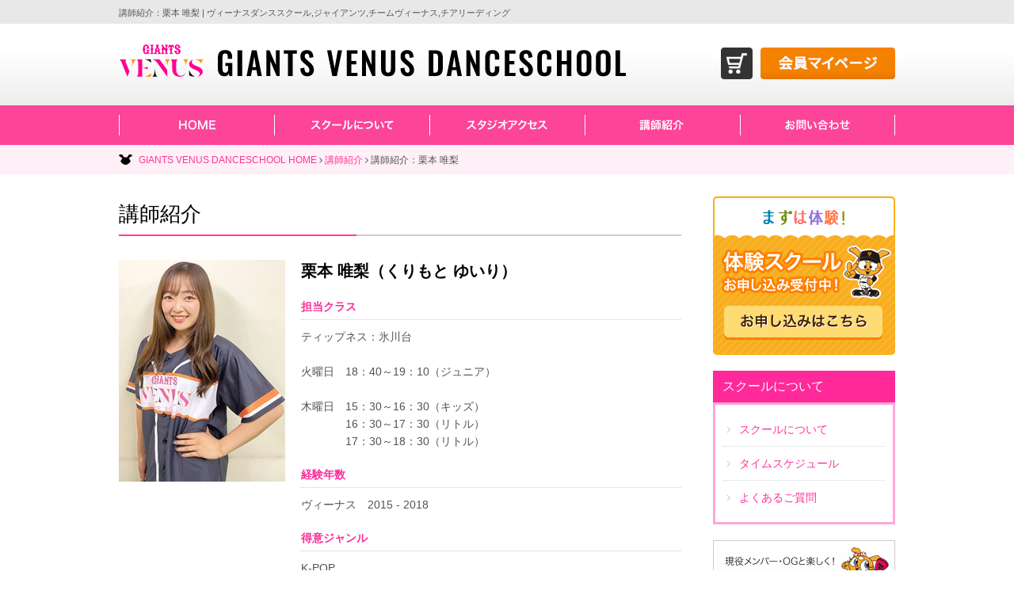

--- FILE ---
content_type: text/html; charset=utf-8
request_url: https://www.giants-venus-danceschool.jp/lecturers/488-%E8%AC%9B%E5%B8%AB%E7%B4%B9%E4%BB%8B%EF%BC%9A%E6%A0%97%E6%9C%AC%E5%94%AF%E6%A2%A8.html
body_size: 7157
content:
<!DOCTYPE html PUBLIC "-//W3C//DTD XHTML 1.0 Transitional//EN" "http://www.w3.org/TR/xhtml1/DTD/xhtml1-transitional.dtd">
<html xmlns="http://www.w3.org/1999/xhtml" xml:lang="ja-jp" lang="ja-jp" dir="ltr">
<head>
	<base href="https://www.giants-venus-danceschool.jp/lecturers/488-%E8%AC%9B%E5%B8%AB%E7%B4%B9%E4%BB%8B%EF%BC%9A%E6%A0%97%E6%9C%AC%E5%94%AF%E6%A2%A8.html" />
	<meta http-equiv="content-type" content="text/html; charset=utf-8" />
	<meta name="keywords" content="ジャイアンツ,ダンス,チアーリーダー,チームヴィーナス,巨人" />
	<meta name="robots" content="index, follow" />
	<meta name="description" content="『読売巨人軍公式ダンススクール『ジャイアンツ ヴィーナスダンススクール』では小さなお子様から楽しくダンスを学べます。発表の舞台は東京ドームでのジャイアンツ戦！「ヴィー ナス」現役・OGの 先生と一緒に楽しく元気に体を動かしましょう。』" />
	<title>講師紹介：栗本 唯梨 | ヴィーナスダンススクール,ジャイアンツ,チームヴィーナス,チアリーディング</title>
	<link href="/templates/business/favicon.ico" rel="shortcut icon" type="image/vnd.microsoft.icon" />
	<link href="/plugins/system/jcemediabox/css/jcemediabox.css?0f4b05d31d948a43ed0927f64f899f2a" rel="stylesheet" type="text/css" />
	<link href="/plugins/system/jcemediabox/themes/standard/css/style.css?3916101f8145353a01c9db932758facb" rel="stylesheet" type="text/css" />
	<link href="https://www.giants-venus-danceschool.jp/modules/mod_jf_mobilemenu/assets/jf_mm.min.css" rel="stylesheet" type="text/css" />
	<style type="text/css">
/* Multithumb 3.7.2 */
 .multithumb {}
.multithumb_blog {}
 .mtGallery {     margin: 5px;     align: center;     float: none;  }
 .mtCapStyle figcaption {     caption-side: bottom;    font-weight: bold;    color: black;      background-color: #ddd;    text-align:center; }@media(max-width:568px){.jf_mm_trigger,#jf_mm_menu{display:block}}
			.jf_mm_trigger{background-color:#ff3f99;color:#ffffff}
			.jf_mm_wrapper .levelHolderClass,.jf_mm_wrapper .jf_mm_inactive{background-color:#ff3f99}
			.jf_mm_wrapper li{background-color:#ff3f99}
			.jf_mm_wrapper li:hover{background-color:#ff8fc3}
			.jf_mm_wrapper .backItemClass{background-color:#ff3f99}
			.jf_mm_wrapper .backItemClass:hover{background-color:#ff8fc3}
			.jf_mm_wrapper li,.jf_mm_wrapper li:last-child,.jf_mm_wrapper .backItemClass{border-color:#e01473}
			.jf_mm_wrapper h2{color:#ff3f99}
			.jf_mm_wrapper a,.jf_mm_wrapper a:hover{color:#ffffff}
			.jf_mm_wrapper .ltr,.jf_mm_wrapper .rtl{-webkit-box-shadow:5px 0 5px -5px #202020;-moz-box-shadow:5px 0 5px -5px #202020;box-shadow:5px 0 5px -5px #202020;}
		
	</style>
	<script src="/plugins/system/jcemediabox/js/jcemediabox.js?01f6bb1635ffb37306d7b368d146f889" type="text/javascript"></script>
	<script src="/media/jui/js/jquery.min.js" type="text/javascript"></script>
	<script src="/media/jui/js/jquery-noconflict.js" type="text/javascript"></script>
	<script src="/media/jui/js/jquery-migrate.min.js" type="text/javascript"></script>
	<script src="/media/jui/js/bootstrap.min.js" type="text/javascript"></script>
	<script src="https://www.giants-venus-danceschool.jp/modules/mod_jf_mobilemenu/assets/jquery.jf_multilevelpushmenu.min.js" type="text/javascript"></script>
	<script src="https://www.giants-venus-danceschool.jp/modules/mod_jf_mobilemenu/assets/jf_mm.min.js" type="text/javascript"></script>
	<script type="text/javascript">
JCEMediaBox.init({popup:{width:800,height:450,legacy:0,lightbox:0,shadowbox:0,resize:1,icons:1,overlay:1,overlayopacity:0.8,overlaycolor:"#000000",fadespeed:500,scalespeed:500,hideobjects:0,scrolling:"fixed",close:2,labels:{'close':'閉じる','next':'次へ','previous':'前へ','cancel':'キャンセル','numbers':'{$current} / {$total}'},cookie_expiry:"",google_viewer:0},tooltip:{className:"tooltip",opacity:0.8,speed:150,position:"br",offsets:{x: 16, y: 16}},base:"/",imgpath:"plugins/system/jcemediabox/img",theme:"standard",themecustom:"",themepath:"plugins/system/jcemediabox/themes",mediafallback:0,mediaselector:"audio,video"});var jf_mm_icons = [ 
					{itemID:"-"+"435",fa_icon:"fa",img:"https://www.giants-venus-danceschool.jp/",style:""}
				];
				jQuery(document).ready(function($){$("#jf_mm_menu").jf_mm_menu()});
			var jf_mm_direction = "rtl";jQuery(document).ready(function($){$("#jf_mm_menu,.jf_mm_trigger").addClass("jf_mm_rtl")});
	</script>

<link rel="canonical" href="https://www.giants-venus-danceschool.jp/lecturers/488-%E8%AC%9B%E5%B8%AB%E7%B4%B9%E4%BB%8B%EF%BC%9A%E6%A0%97%E6%9C%AC%E5%94%AF%E6%A2%A8.html">
<link rel="stylesheet" href="/templates/business/css/normalize.css" type="text/css" media="print,screen" />
<link rel="stylesheet" href="/templates/business/css/template.css?201707" type="text/css" media="print,screen" />
<link rel="stylesheet" href="/templates/business/css/responsive.css?20210616" type="text/css" />
<link rel="stylesheet" href="/templates/business/css/bootstrap.min.css" type="text/css" />
<link rel="stylesheet" href="/templates/business/css/system.css" type="text/css" />
<link rel="stylesheet" href="/templates/business/font-awesome/css/font-awesome.min.css" type="text/css" />
<!--[if lt IE 9]><script src="http://html5shim.googlecode.com/svn/trunk/html5.js"></script>
<script src="http://css3-mediaqueries-js.googlecode.com/svn/trunk/css3-mediaqueries.js"></script><![endif]-->
<script type="text/javascript" src="/templates/business/js/scroll.js"></script>
<script type="text/javascript" src="/templates/business/js/jquery.cookie.js"></script>
<script type="text/javascript">
function year() {  var data = new Date();  var now_year = data.getFullYear();  document.write(now_year);  }
</script>
</head>
<body id="lecturers" class="background">
	<div id="outer">           
		<div id="jf_mm_menu" class=" pchidden"><nav><h2><i class="fa fa-times"></i>メニュー</h2><ul>
<li class="item-435"><a href="/" >ホーム</a><h2><i></i>ホーム</h2></li><li class="item-507"><a href="/school.html" >スクールについて</a><h2><i></i>スクールについて</h2></li><li class="item-935"><a href="/schedule.html" >タイムスケジュール</a><h2><i></i>タイムスケジュール</h2></li><li class="item-936"><a href="/faq.html" >よくあるご質問</a><h2><i></i>よくあるご質問</h2></li><li class="item-937"><a href="/studio.html" >スタジオ紹介</a><h2><i></i>スタジオ紹介</h2></li><li class="item-940 current active"><a href="/lecturers.html" >講師紹介</a><h2><i></i>講師紹介</h2></li><li class="item-938"><a href="/members.html" >会員マイページ</a><h2><i></i>会員マイページ</h2></li><li class="item-944"><a href="/topnews.html" >新着情報</a><h2><i></i>新着情報</h2></li><li class="item-783"><a href="/contact.html" >お問い合わせ</a><h2><i></i>お問い合わせ</h2></li></ul></nav></div><div class="jf_mm_trigger"><i class="fa fa-bars"></i><p>メニュー</p></div><div class="jf_mm_backout"></div>

	</div>
 
<div id="all">
	<div id="wrapper">
		<div id="header-wrap" class="clr">
			<h1 id="h1title">講師紹介：栗本 唯梨 | ヴィーナスダンススクール,ジャイアンツ,チームヴィーナス,チアリーディング</h1>
		    			    <div id="top">
					

<div class="custom pchidden"  >
	<div class="sp-logo">
<p style="text-align: center;"><a href="/"><img src="/images/stories/mobile/logo_s.png" alt="読売巨人軍公式ダンススクール・ジャイアンツ ヴィーナスダンススクール" width="560" height="135" /></a></p>
</div>
<div class="sp-head-botan">
<ul>
<li><a href="https://warehouse.giants.jp/store/" target="_blank"><img src="/images/stories/mobile/sp_head_btn_shop.png" alt="スクール生用 グッズストア" width="230" height="40" /></a></li>
<li><a href="/members.html"><img src="/images/stories/mobile/bt_member_s.png" alt="会員マイページへ" width="230" height="40" /></a></li>
</ul>
</div></div>


<div class="custom sphidden"  >
	<table border="0" id="header-table" cellspacing="0" cellpadding="0">
<tbody>
<tr>
<td>
<p><a href="/"><img src="/images/stories/logo.png" alt="logo" width="640" height="90" style="margin: 0px;" /></a></p>
</td>
<td style="width: 40px;" align="left">
<p><a href="https://warehouse.giants.jp/store/" target="_blank"><img src="/images/stories/head_shop.png" alt="スクール生用 グッズストア" width="40" height="40" /></a></p>
</td>
<td style="width: 180px;">
<p><a href="/members.html"><img src="/images/stories/head_members.png" alt="会員マイページへ" width="170" height="40" style="margin: 0px;" /></a></p>
</td>
</tr>
</tbody>
</table></div>

				</div>
		    		    <div id="social">
		</div>
	    </div>
	</div>

		<div id="navbar-wrap">
	    <nav id="navbar" class="container row clr">
	    	<div id="navigation" class="span_12 col clr"> 
	        	<script type="text/javascript">
	jQuery(document).ready(function($){
		$('#navbar-wrap').prepend('<a id="menu-icon"><span class="menu-icon-title">メニュー</span> <i class="icon-double-angle-down"></i> </a>');
		$("#menu-icon").on("click", function(){
			$("#navbar").slideToggle(500,"linear");
			$(this).toggleClass("active");
		});
		$('li').click(function(e) {
			$(this).children('#navigation ul.sub-menu').slideToggle(500,"linear");
			$(this).toggleClass("open");
			//e.stopPropagation();
		 });

	});
</script>
    
<div class="subnav">

	<ul class="nav nav-pills menu"
		 id="img-menu">
			<li class="item-790"><a  href="/"
	><img src="/images/stories/nav_home.png" alt="ホーム" /></a></li><li class="item-794 deeper dropdown parent"><span class="separator"><img src="/images/stories/nav_about.png" alt="スクールについて" /></span>
<ul class="dropdown-menu"><li class="item-795"><a  href="/school.html"
	>スクールについて</a></li><li class="item-796"><a  href="/schedule.html"
	>タイムスケジュール</a></li><li class="item-797"><a  href="/faq.html"
	>よくあるご質問</a></li></ul></li><li class="item-792"><a  href="/studio.html"
	><img src="/images/stories/nav_access.png" alt="スタジオ紹介" /></a></li><li class="item-793 active"><a  href="/lecturers.html"
	><img src="/images/stories/nav_lecturers.png" alt="講師紹介" /></a></li><li class="item-791"><a  href="/contact.html"
	><img src="/images/stories/nav_contact.png" alt="お問い合わせ" /></a></li></ul>

</div>
	         </div>            
	    </nav>
	</div>
	<div class="clr"></div>
		       
		 
	      
	
	
	<div id="box-wrap" class="container row clr">
		<div id="main-content" class="span_12">
						<div id="post" class="col span_9 clr">
		        <div id="comp-wrap">
			        			            <div id="content-top">           
							<div class="breadcrumbs">
<a href="/" class="pathway">GIANTS VENUS DANCESCHOOL HOME</a>&nbsp;<i class="fa fa-angle-right"></i>&nbsp;<a href="/lecturers.html" class="pathway">講師紹介</a>&nbsp;<i class="fa fa-angle-right"></i>&nbsp;講師紹介：栗本 唯梨</div>

			            </div>
			         
			    	<div id="system-message-container">
	</div>

			    	<div class="item-page">

<h2 class="componentheading">講師紹介</h2>



        




	        


<table border="0" style="width: 100%;" cellspacing="0" cellpadding="0">
<tbody>
<tr>
<td class="padding-right20" align="left" valign="top">
<p><img src="/images/講師写真/yuiri210280.jpeg"        width="210" height="280"    alt="yuiri210280"   class="multithumb"      /></p>
</td>
<td align="left" valign="top">
<h3 class="name">栗本 唯梨（くりもと ゆいり）</h3>
<h4 class="kiji-midashi-3">担当クラス</h4>
<p>ティップネス：氷川台</p>
<p>&nbsp;</p>
<p>火曜日　18：40～19：10（ジュニア）</p>
<p><br />木曜日　15：30～16：30（キッズ）<br />　　　　16：30～17：30（リトル）</p>
<p>　　　　17：30～18：30（リトル）</p>
<h4 class="kiji-midashi-3">経験年数</h4>
<p>ヴィーナス　2015 - 2018</p>
<h4 class="kiji-midashi-3">得意ジャンル</h4>
<p>K-POP</p>
<p>HIPHOP</p>
<p>JAZZ HIPHOP</p>
<p>&nbsp;</p>
<h4 class="kiji-midashi-3">経歴</h4>
<p>○2014</p>
<p>・LG Yankees　ダンサー出演</p>
<p>&nbsp;</p>
<p>○2019年</p>
<p>・けものフレンズPARTY<br />・ミュージカル 星の見た夢<br />・舞台 だまれ、未来。<br />・舞台 レディ・ア・ゴーゴー！！2019<br />・ミュージカル ビックリマン～ザ☆ステージ～</p>
<p>&nbsp;</p>
<p>○2020年<br />・舞台 Three Kingdoms2020 (呉国編)<br />・舞台 Three Kingdoms2020(赤壁編)</p>
<p>&nbsp;</p>
<p>○2021年<br />・舞台 リライト2021<br />・舞台 The Great Gatsby in Tokyo<br />・即興コントステージ</p>
<p>&nbsp;</p>
<p>2019年から株式会社ローブに所属し、ミュージカルや舞台女優としても活動している。</p>
<div class="message">
<p><img src="/images/stories/lecturers/message.png"         width="90" height="28"    alt="メッセージ"   class="multithumb"  style="margin: 0px 0px 10px;"    /></p>
<p>ダンスが初めての子でも一緒に楽しく踊りましょう♪<br />ヴィーナスの活動で得た経験を活かして<br />グラウンドでも映えるようなダイナミックなパフォーマンスを伝えていきます！！<br />よろしくお願いします☆</p>
</div>
</td>
</tr>
</tbody>
</table>
<p style="text-align: right;"><a href="/lecturers.html">&gt; 講師一覧に戻る</a></p>
						    

	

</div>

			        			            <div id="content-bottom">           
							

<div class="custom"  >
	<div class="pchidden">
<p style="text-align: center;"><a href="/studio.html"><img src="/images/stories/mobile/side_taiken_s202105.jpg" alt="体験スクールお申し込み受付中！" width="600" height="150" style="margin: 0px 0px 15px;" /></a></p>
<table border="0" id="bn-btm2" style="width: 100%;" cellspacing="0" cellpadding="0">
<tbody>
<tr>
<td class="left" align="center" valign="top">
<p><a href="/lecturers.html"><img src="/images/stories/side/side_bn_teacher2021.jpg" alt="講師紹介ページへ" width="230" height="80" style="margin: 0px 0px 10px;" /></a></p>
</td>
<td align="center" valign="top">
<p><a href="/studio.html"><img src="/images/stories/side/side_bn_studio.jpg" alt="スタジオ紹介" width="230" height="80" style="margin: 0px 0px 10px;" /></a></p>
</td>
</tr>
</tbody>
</table>
<table border="0" id="bn-btm" style="width: 100%;" cellspacing="0" cellpadding="0">
<tbody>
<tr>
<td class="left" align="center" valign="top"><a href="http://www.j-s.co.jp/venus/about.html" target="_blank"><img src="/images/stories/home/ヴィーナスロゴバナー用.png" alt="チームビーナス" width="188" height="70" style="margin: 0px;" /></a></td>
<td align="center" valign="top"><a href="http://www.giants.jp/" target="_blank"><img src="/images/stories/home/bn_giants.jpg" alt="読売ジャイアンツ" width="188" height="70" /></a></td>
<td class="left" align="center" valign="top"><a href="https://www.facebook.com/yomiurigiantsofficial/" target="_blank"><img src="/images/stories/home/bn_facebook.jpg" alt="読売ジャイアンツ公式フェイスブック" width="188" height="70" style="margin: 0px;" /></a></td>
</tr>
<tr>
<td class="left" align="center" valign="top"><a href="http://tip.tipness.co.jp/" target="_blank"><img src="/images/stories/home/ジャイアンツヴィーナスサイト用_kids_bnr_188x70_2.png" alt="ティップネス" width="188" height="70" style="margin: 0px;" /></a></td>
<td align="center" valign="top"><a href="http://www.ync.ne.jp/" target="_blank"><img src="/images/stories/home/bn_yomiuri.jpg" alt="よみうりカルチャー" width="188" height="70" style="margin: 0px;" /></a></td>
<td class="right" align="center" valign="top"><a href="http://www.nas-club.co.jp/" target="_blank"><img src="/images/stories/home/sidebn_nas.gif" alt="NAS" width="188" height="70" style="margin: 0px;" /></a></td>
</tr>
<tr>
<td align="center" valign="top"><a href="https://www.goldsgym.jp/shop/13121" target="_blank"><img src="/images/stories/side/ゴールドジム.jpg" alt="ゴールドジム" width="188" height="70" style="margin: 0px;" /></a></td>
<td align="center" valign="top"><a href="https://www.tokyodome-sports.co.jp/fitland-harumi/" target="_blank"><img src="/images/stories/side/フィットランド.jpg" alt="フィットランド" width="188" height="70" style="margin: 0px;" /></a></td>
</tr>
</tbody>
</table>
</div></div>

			            </div>
			         
			    </div>
			</div>
					    	<div id="rightbar-w" class="col span_3 clr">
		        	<div id="sidebar">
		            	<div class="module  ">
	    <div class="module-body">
    	

<div class="custom"  >
	<p><a href="/studio.html"><img src="/images/stories/side/side_taiken202105.jpg" alt="side taiken202105" width="230" height="200" style="margin: 0px 0px 15px;" /></a></p></div>
    </div>
</div>
<div class="module  ">
	    <div class="module-body">
    	

<div class="custom"  >
	<p class="side-head">スクールについて</p></div>
    </div>
</div>
<div class="module richbox-2 ">
	    <div class="module-body">
    	
	
<ul class="menu " id="sidemenu">
<li class="item-941"><a href="/school.html" ><span class="menutitle" data-label="スクールについて">スクールについて</span> <span class="menudesc"></span></a></li><li class="item-942"><a href="/schedule.html" ><span class="menutitle" data-label="タイムスケジュール">タイムスケジュール</span> <span class="menudesc"></span></a></li><li class="item-943"><a href="/faq.html" ><span class="menutitle" data-label="よくあるご質問">よくあるご質問</span> <span class="menudesc"></span></a></li></ul>
    </div>
</div>
<div class="module  ">
	    <div class="module-body">
    	

<div class="custom"  >
	<p><a href="/lecturers.html"><img src="/images/stories/side/side_bn_teacher202105.jpg" alt="side bn teacher202105" width="230" height="80" style="margin: 0px 0px 10px;" /></a></p>
<p><a href="/studio.html"><img src="/images/stories/side/side_bn_studio.jpg" alt="スタジオ紹介" width="230" height="80" style="margin: 0px 0px 10px;" /></a></p></div>
    </div>
</div>
<div class="module  ">
	    <div class="module-body">
    	

<div class="custom"  >
	<p><a href="http://www.j-s.co.jp/venus/about.html" target="_blank"><img src="/images/stories/side/ヴィーナスバナー23070.png" alt="ヴィーナスバナー23070" width="230" height="70" style="margin: 0px 0px 10px;" /></a></p>
<p><a href="http://www.giants.jp/" target="_blank"><img src="/images/stories/side/sidebn_giants.jpg" alt="読売ジャイアンツ" width="230" height="70" style="margin: 0px 0px 10px;" /></a></p>
<p><a href="https://www.facebook.com/yomiurigiantsofficial/" target="_blank"><img src="/images/stories/side/sidebn_facebook.jpg" alt="読売ジャイアンツ公式フェイスブック" width="230" height="70" style="margin: 0px 0px 10px;" /></a></p>
<p><a href="http://tip.tipness.co.jp/" target="_blank"><img src="/images/stories/side/ジャイアンツヴィーナスサイト用_kids_bnr_188x70_2.png" alt="ジャイアンツヴィーナスサイト用 kids bnr 188x70 2" width="200" height="74" style="margin: 0px 0px 10px;" /></a></p>
<p><a href="http://www.ync.ne.jp/" target="_blank"><img src="/images/stories/side/sidebn_yomiuri.jpg" alt="よみうりカルチャー" width="230" height="70" style="margin-bottom: 10px;" /></a></p>
<p><a href="http://www.nas-club.co.jp/" target="_blank"><img src="/images/stories/home/sidebn_nas.gif" alt="sidebn nas" width="230" height="70" /></a></p>
<p><a href="https://www.goldsgym.jp/shop/13121" target="_blank"><img src="/images/stories/side/ゴールドジム.jpg" alt="ゴールドジム" width="230" height="61" style="margin-bottom: 10px;" /></a></p>
<p><a href="https://www.tokyodome-sports.co.jp/fitland-harumi/" target="_blank"><img src="/images/stories/side/フィットランド.jpg" alt="フィットランド" width="230" height="60" style="margin-bottom: 10px;" /></a></p></div>
    </div>
</div>

		            </div>
				</div>
		    	         
		</div>
	</div>
	<div id="footer-wrap">
					<div id="footer" class="container">
				<div class="module  pchidden  col clr">
	    <div class="module-body">
    	

<div class="custom pchidden"  >
	<p style="text-align: center;"><img src="/images/stories/ft_logo.png" alt="ft logo" width="160" height="29" style="margin-bottom: 10px;" /></p>
<p style="text-align: center;">スクール全般についてのお問い合わせはこちら！</p>
<p style="text-align: center;"><a href="/contact.html"><img src="/images/stories/mobile/contact_s.png" alt="お問い合わせフォームはこちら" width="480" height="65" style="margin-top: 5px; margin-bottom: 5px;" /></a></p>
<p style="text-align: center;">ジャイアンツ ヴィーナスダンススクール運営事務局 <br />（ジェイズファーイースト株式会社）<br /> <span style="font-size: 18px;"><a href="tel:0359425039">03-5942-5039</a></span><br />営業時間：月-金 11：00～19：00</p></div>
    </div>
</div>
<div class="module   col clr">
	    <div class="module-body">
    	

<div class="custom"  >
	<div class="footer-contents sphidden">
<p><a href="/./"><img src="/images/stories/ft_logo.png" alt="GIANTS VENUS DANCESCHOOL" width="160" height="29" style="margin: 0px 0px 15px;" /></a></p>
<table border="0" style="width: 100%;" cellspacing="0" cellpadding="0">
<tbody>
<tr>
<td class="padding-right20" style="width: 235px;" align="left" valign="top">
<p class="footer-link">スクールについて</p>
<ul>
<li><a href="/school.html">スクールについて</a></li>
<li><a href="/schedule.html">タイムスケジュール</a></li>
</ul>
</td>
<td class="padding-right20" style="width: 235px;" align="left" valign="top">
<p class="footer-link"><a href="/studio.html">スタジオ紹介</a></p>
<p class="footer-link"><a href="/lecturers.html">講師紹介</a></p>
<p class="footer-link"><a href="/contact.html">お問い合わせ</a></p>
<p class="footer-link"><a href="http://www.j-s.co.jp/venus/about.html" target="_blank">「VENUS」公式ホームページ</a></p>
</td>
<td class="padding-right20" style="width: 235px;" align="left" valign="top">
<p class="footer-link"><a href="/members.html">会員マイページ</a></p>
<ul>
<li><a href="/news.html">お知らせ</a></li>
<li><a href="/alubm.html">アルバム</a></li>
</ul>
</td>
<td style="width: 300px;" align="left" valign="top">
<p>スクール全般についてのお問い合わせはこちら！</p>
<p><a href="/contact.html"><img src="/images/stories/ft_contact.png" alt="お問い合わせフォームはこちら" width="275" height="42" style="margin: 5px 0px;" title="お問い合わせフォームはこちら" data-popupalt-original-title="null" /></a></p>
<p>ジャイアンツ ヴィーナスダンススクール<br />運営事務局 <br />（ジェイズファーイースト株式会社）<br /> <span style="font-size: 18px;">03-5942-5039</span><br />営業時間：月-金 11：00～19：00</p>
</td>
</tr>
</tbody>
</table>
</div></div>
    </div>
</div>
<div class="module   col clr">
	    <div class="module-body">
    	

<div class="custom"  >
	<script type="text/javascript">
//SP→PC
(function(){
var _UA = navigator.userAgent;
if (_UA.indexOf('iPhone') > 0 || _UA.indexOf('iPod') > 0 || _UA.indexOf('Android') > 0) {
document.write('<div class="switchBtn"><a href="javascript:void(0);" id="swPc" class="btn">PC版へ</a><a href="javascript:void(0);" id="swSp" class="btn">スマホ版へ</a></div>');
}
})();
</script></div>
    </div>
</div>

	        </div>
	    	    	        <div class="copyright container">
	        	

<div class="custom"  >
	<p style="text-align: center;">Copyright ©
<script type="text/javascript" language="JavaScript">year();</script>
GIANTS VENUS DANCESCHOOL All Rights Reserved. [ <a href="/login.html">login</a> ]</p></div>

	        </div>
	    	</div>
     
</div>
<script>
  (function(i,s,o,g,r,a,m){i['GoogleAnalyticsObject']=r;i[r]=i[r]||function(){
  (i[r].q=i[r].q||[]).push(arguments)},i[r].l=1*new Date();a=s.createElement(o),
  m=s.getElementsByTagName(o)[0];a.async=1;a.src=g;m.parentNode.insertBefore(a,m)
  })(window,document,'script','//www.google-analytics.com/analytics.js','ga');

  ga('create', 'UA-70627045-32', 'auto');
  ga('send', 'pageview');

</script>
</body>
</html>

--- FILE ---
content_type: text/css
request_url: https://www.giants-venus-danceschool.jp/modules/mod_jf_mobilemenu/assets/jf_mm.min.css
body_size: 1226
content:
/**
 * JF MobileMenu
 * @author		JoomForest.com
 * @email		support@joomforest.com
 * @website		http://www.joomforest.com
 * @copyright	Copyright (C) 2011-2015 JoomForest. All rights reserved.
 * @license		http://www.gnu.org/licenses/gpl-2.0.html GNU/GPL
 */
.jf_mm_wrapper{position:absolute;overflow:hidden;min-width:100%;min-height:100%;margin:0;padding:0;direction:ltr}.jf_mm_wrapper .levelHolderClass{position:absolute;overflow:hidden;top:0;background:#4A5052;width:auto;min-height:100%;font-family:arial,sans-serif;font-size:16px;zoom:1}.jf_mm_wrapper .ltr{margin-left:-100%;left:0;-moz-box-shadow:5px 0 5px -5px #333;-webkit-box-shadow:5px 0 5px -5px #333;box-shadow:5px 0 5px -5px #333;filter:progid:DXImageTransform.Microsoft.Shadow(color=#333, direction=90, strength=2)}.jf_mm_wrapper .rtl{margin-right:-100%;right:0;-moz-box-shadow:5px 0 5px 5px #333;-webkit-box-shadow:5px 0 5px 5px #333;box-shadow:5px 0 5px 5px #333;filter:progid:DXImageTransform.Microsoft.Shadow(color=#333, direction=270, strength=2)}.jf_mm_wrapper h2{font-size:1.1em;line-height:1em;font-weight:700;color:rgba(255,255,255,.3);padding:0 .4em;font-family:arial,sans-serif}.jf_mm_wrapper ul{list-style:none;padding:0;margin:0}.jf_mm_wrapper li{cursor:pointer;border-top:1px solid #5A5E5F}.jf_mm_wrapper li:last-child{border-bottom:1px solid #5F6466}.jf_mm_wrapper li:hover{background-color:#434749}.jf_mm_wrapper a{display:block;outline:0;overflow:hidden;line-height:24px;padding:10px .6em;text-decoration:none;color:#eee}.jf_mm_wrapper a:hover{color:#fff}.jf_mm_wrapper .backItemClass{display:block;background:#444;border-top:1px solid #666}.jf_mm_wrapper .backItemClass:hover{background:#333}.jf_mm_wrapper .backItemClass a{overflow:visible;padding:.6em}.jf_mm_wrapper .backItemClass a i{margin-right:6px;font-size:18px;margin-top:2px}.jf_mm_wrapper .floatRight{float:right}.jf_mm_wrapper .floatLeft{padding:0 .5em 0 0;line-height:25px}.jf_mm_wrapper .cursorPointer{cursor:pointer;width:46px;margin:0 -10px 0;text-align:center}.jf_mm_wrapper .jf_mm_inactive{background:#4A5052}.jf_mm_inactive>h2:first-child i{height:1000px}.jf_mm_wrapper .iconSpacing_ltr,.jf_mm_wrapper .iconSpacing_rtl{padding:0 .5em 0 0;float:left;font-size:20px;color:rgba(255,255,255,.4)}.jf_mm_wrapper .iconSpacing_rtl{padding:0 0 0 .4em}.jf_mm_trigger{position:fixed;z-index:981;width:34px;height:33px;color:#F5F5F5;top:8px;left:8px;font-size:24px;text-align:center;cursor:pointer;background:#4A5052;line-height:35px;-webkit-border-radius:2px;-moz-border-radius:2px;border-radius:2px}#jf_mm_menu{position:fixed;top:0;left:0;height:100%!important;z-index:990}#jf_mm_menu nav{z-index:999}.jf_mm_backout{display:none;width:100%;height:100%;position:fixed;background:#000;opacity:.3;filter:alpha(opacity=30);top:0;left:0;z-index:980}.levelHolderClass ul{height:90vh;overflow-x:hidden;overflow-y:auto}.jf_mm_wrapper .jf_mm_h2_img{position:absolute;width:auto;top:14px}.jf_mm_wrapper .jf_mm_a_img{margin:0 7px -5px 0}body #jf_mm_menu.jf_mm_rtl .jf_mm_wrapper .floatLeft{padding:0 0 0 .5em}body #jf_mm_menu.jf_mm_rtl .jf_mm_wrapper .iconSpacing_rtl{padding:0 .5em 0 0;line-height:24px}body #jf_mm_menu.jf_mm_rtl .fa-angle-left{-webkit-transform:rotate(180deg);-moz-transform:rotate(180deg);-ms-transform:rotate(180deg);-o-transform:rotate(180deg);transform:rotate(180deg)}body #jf_mm_menu.jf_mm_rtl .jf_mm_wrapper h2,body #jf_mm_menu.jf_mm_rtl .jf_mm_wrapper li{text-align:right!important}body #jf_mm_menu.jf_mm_rtl .jf_mm_wrapper .floatRight{float:right}body #jf_mm_menu.jf_mm_rtl{left:auto;right:0;direction:rtl}body .jf_mm_trigger.jf_mm_rtl{left:auto;right:8px}body #jf_mm_menu.jf_mm_rtl .levelHolderClass h2 .floatLeft{float:left;line-height:16px;padding:0}body #jf_mm_menu.jf_mm_rtl .backItemClass .floatLeft{float:left;line-height:18px;-webkit-transform:rotate(180deg);-moz-transform:rotate(180deg);-ms-transform:rotate(180deg);-o-transform:rotate(180deg);transform:rotate(180deg)}#jf_mm_menu,.jf_mm_trigger{display:none}

--- FILE ---
content_type: text/css
request_url: https://www.giants-venus-danceschool.jp/templates/business/css/responsive.css?20210616
body_size: 4770
content:
/* ↓最大568px スマホ*/
@media screen and (max-width: 568px) {
html{
min-width: 100%; //ウインドウ縮小対策
}
.span_1,.span_2,.span_3,.span_4,.span_5,.span_6,.span_7,.span_8,.span_9,.span_10,.span_11,.span_12 {
 width: auto; 
 }
a{
word-wrap: break-word;
}
    
.col {
  float: none;
  margin: 0 2%;
}

.items-row{
margin: 0;
}

.pchidden{
display: block; //スマホサイトだけに表示させる
}

.sphidden{
display: none; //スマホでは表示させない
}

 
 #leftbar-w,
 #rightbar-w{
 display: none;
 }

img { height:auto; max-width:100%;}

.blog td,
.blog th,
.item-page td,
.item-page th{
display: block;
}

.blog td img,
.blog th img,
.item-page td img,
.item-page th img{
display: block;
margin: 0 auto;
}

#main-content .table{
width: auto;
}

.table td,
.table th,
.mceToolbar td,
td.mceToolbar{
display: table-cell;
}

#social { display:block; float:none}

#wrapper,
#navbar-wrap,
.container{
width: auto;
min-width: initial;
}


#header-wrap table td {
  clear: both;
  display: block;
}
#logo { text-align:center; float:none; display:block}
#logo img { max-width:250px; max-height:70px; display:block; margin:0 auto}
#logo a{ text-align:center}
#site-description { text-align:center}
#top { float:none}
#top td{ text-align: center;}

#menu-icon {
width:100%;
height: 55px; 
line-height:55px;
text-decoration:none;
background:#363636; 
padding:0; 
cursor: pointer;
display: block;  
color: #fff;
 }
#menu-icon:hover,#menu-icon.active  {background-color: #333; color:#fff}
.menu-icon-title { font-size:18px; padding:0 0 0 10px;}

.menu-icon-title:before{
content: "\f03a";
font-family: FontAwesome;
margin-right: 10px;
}


.icon-double-angle-down { font-size:30px; padding:0 10px 0 0; float:right; height:55px!important; line-height:55px!important;}
#navbar{ 
display: none; 
height:auto; 
margin:0; 
padding:0;
}
/* Menu */
#navbar-wrap { 
box-sizing: border-box;
height:auto; 
//display:block;
display: none;
margin:0 0 10px 0;
padding:0;
border: 1px solid #222; 
background:#363636;
position: fixed;
width: 100%;
top: 0;
z-index: 100;
opacity:0.90;
filter:alpha(opacity=90);
-ms-filter: "alpha( opacity=90)";

}
#wrapper{
//margin-top: 55px;//ナビの空白
} 

/* ↓スマホヘッダー */

.sp-logo {
  text-align: center;
}
.sp-menu-right{}


/* ↑スマホヘッダー */


/* JF MobileMenu コンパクトメニュー*/

.jf_mm_trigger {
  font-size: 28px;
  height: 43px;
  line-height: 43px;
  padding-top: 5px;
  top: 8px;
  width: 40px;
}
.jf_mm_trigger p {
  font-size: 8px;
  text-align: center;
  color:#FFFFFF;
}    
#jf_mm_menu h2 {
  color: #fff;
  margin: 5px;
  display: none;
}

#jf_mm_menu .fa-times {
  font-size: 26px;
  margin-top: 10px;
}

.jf_mm_wrapper a,
#top .jf_mm_wrapper a{
text-decoration: none;
padding: 10px 1em;
font-weight: bold;
}
 
.jf_mm_wrapper ul > li > a:before{
  content: "\f101";
  font-family: FontAwesome;
  margin-right: 5px;
} 
body .jf_mm_trigger.jf_mm_rtl {
  right: 10px;
}
    
.jf_mm_a_img {
  display: none;
}    

.menu-text{
font-size: 9px;
font-weight: bold;
}
 
.jf_mm_wrapper .rtl {
  box-shadow: 5px 0 5px 5px #545252;
}

body #jf_mm_menu.jf_mm_rtl .jf_mm_wrapper li{
text-align: left !important;
}
.fa-angle-left:before {
  color: #fff;
}

#jf_mm_menu.jf_mm_rtl .jf_mm_wrapper .levelHolderClass i.fa {
  padding: 0;
}


 
/* Navigation */
#navigation {
  display: block;
  padding: 0 10px;
  width: 100%;
}
#navigation .menu { margin: 0; padding: 0; list-style: none; }
#navigation .menu .icon-angle-right { position: absolute; right: 10px; top: 50%; margin-top: -6px; color: #aaa; font-size: 12px; }
#navigation .menu > li { display: block; float:none;}
#navigation .menu > li ul {
display: none;
}
#navigation .menu ul { position: relative; left: 0; top: 100%; margin:0; nowhitespace: afterproperty; opacity: 1; transition:none; visibility: visible; z-index: 99; }
#navigation .menu ul ul { position:relative!important; margin:1px 0 0 0; padding:0; left:0px; width:100%; display:block;-webkit-box-shadow: none;-moz-box-shadow: none; box-shadow:none; }
#navigation .menu ul ul li { width:auto}
#navigation .menu li { position: relative }
#navigation .menu li:hover > ul { margin: 0; opacity: 1; visibility: visible; }
#navigation .menu a { display: block; position: relative; }
/* current item */
#navigation .menu > li > a:hover, #navigation .menu > li.sfHover > a, #navigation .menu > .active > a, #navigation .active > a:hover, #navigation .active > a:hover { color: #58C0E6;}
#navigation .menu > .active > a, #navigation li.active > a { font-weight: bold; color: #58C0E6 }
#navigation .menu > li { margin:0; padding:0; }
#navigation .menu a { 
height:auto; color: #fff; 
font-weight: 400; 
text-align: left; 
text-decoration: none; 
cursor: pointer; 
line-height: 45px; 
font-size:16px; 
padding:0 10px 0 0; }
/*drop-down styles*/
#navigation .menu ul {background:#363636; border:none; }
#navigation .menu li:hover ul { margin: 0; }
#navigation .menu ul ul.sub-menu { margin:0; padding:0; border-top: 1px solid #333 }
#navigation .menu ul ul.sub-menu li{ margin:0; padding:0; }
#navigation .menu ul li { 
/*border-bottom:1px solid #333 */
border: none;
}
#navigation .menu ul li:first-child { }
#navigation .menu ul li:last-child { border: 0 }
#navigation .menu ul li > a:hover { color: #58C0E6  }
#navigation .menu ul a {
  border: 0 none;
  display: block;
  font-size: 16px;
  height: auto;
  line-height: 45px;
  margin: 0;
  padding: 0 10px;
  text-transform: none;
}
#navigation .menu ul .separator{
display: none;
}

#navigation .menu li > span{
line-height: 45px;
cursor: pointer;
}

#navigation .menu li.parent > span:before{
content:"\f107";
font-family: FontAwesome;
position: absolute;
left: 0;
font-size: 15px;
}

#navigation .menu li.parent > span:after{
margin-left: 25px;
}


#navigation .menu li.open > span:before{
content: "\f106";
font-family: FontAwesome;
position: absolute;
font-size: 15px;
}


#navigation ul#img-menu li a img,
#navigation ul#img-menu li span.separator img{
display: none;}

#navigation ul#img-menu > li > a > .menutitle:after,
#navigation ul#img-menu > li > .separator:after{
content: attr(data-label);
}

#navigation ul > li > a > .menutitle:before,
#navigation ul.sub-menu a .menutitle:before {
content: "\f105";
font-family: FontAwesome;
margin-right: 6px;
}
#navigation ul.sub-menu a .menutitle:before{
margin-right: 10px;
}

#navigation ul.sub-menu .icon-angle-down:before {content:""!important;}
#navigation ul.sub-menu a { 
/*font-size:12px; 
line-height: 35px;*/}
#navigation i { text-align:right}

#footer td{
display: block;
text-align: center !important;
}

#footer-nav { float:none}
#footer-nav ul { float:none}
.copyright { float:none; text-align:center}
#footer-wrap{width: auto;}
#footer-wrap .login {
  padding: 8px 0;
  text-align: center;
}
    
/*visforms*/

.visCSSlabel, 
.field-sep > label.radio-list-label {
  font-size: 16px;
  height: auto !important;
  padding: 7px 0;
  width: 100% !important;
}
.visform input, 
.visform select, 
.visform textarea {
  width: auto;
}
.visCSSrllst,
.visCSSmargLeft {
  font-size: 16px;

}

input[type="text"],
input[type="email"],
select,textarea{
font-size: 16px;
  -moz-box-sizing: border-box;
  -webkit-box-sizing: border-box;
  box-sizing: border-box;
 width: -moz-available;
 width: -webkit-fill-available;
 width: 90%;

}

.component_container{padding:10px;
}

input[type="radio"],
input[type="chexkbox"] {
	-webkit-transform: scale(1.5);
	transform: scale(1.5);
}

input[type="radio"]:checked{
background-color: #000;
color: red;
}

.form-horizontal .control-group{margin: 0;}

.visCustomText{
display: block;
} 

.visCustomText p{
margin: 0 !important;
}

p.errorcontainer:before {
  margin-left: 5%;
}

label.error {
  margin-left: 3%;
}

#visformcontainer .error-text {
left:0;
bottom: 0;
}
.radio-list-field label {
  display: inline-block;
  height: auto;
  margin-bottom: 10px;
  margin-right: 10px;
  width: auto;
}
.visCSSrbinl {
  margin-left: 10px;
}

.visBtnCon .send {
  font-size: 24px;
  padding: 8px 15px;
}

/* visformsここまで*/

/* jforms*/
.pickprevious.icomoon, .picknext.icomoon {
  font-size: 26px;
  width: 26px !important;
  height: 26px !important;
}

.timepicker_popover .btn-close-popover {
font-size: 26px;
right: -15px;
top: -8px;
}

.timepicker_popover table{
width: 130px;
}

.timepicker_popover .input_micro {
  margin: 0 auto;
}


.fieldsform{margin: 0;padding: 0;}

.fieldsform fieldset {
  display: block;
  margin: 0;
  padding: 0;
}

.fieldsform fieldset .control-group {
  display: block;
}

.fieldsform fieldset .control-label,
.fieldsform fieldset .controls {
border: medium none;
display: block;
font-size: 16px;
font-weight: bold;
width: 100%;
}

.fieldsform fieldset .control-label {
  border-top: 1px dotted #ddd;
  padding-bottom: 0;
  padding-right: 0;
}
.formError {
  left: auto !important;
  right: 35px;
}

.btn-group a .icon-calendar, .btn-group a .icon-folder-open {
  font-size: 18px;
  height: 20px !important;
  width: 20px !important;
}
.btn-group .btn {
  padding-bottom: 6px;
  padding-top: 6px;
}
ul.checkboxes li input {
  height: 16px;
  width: 16px;
}
ul.checkboxes li input:checked {}


#header-table td:last-child{text-align: center;}

#sb-nav a {
  font-size: 24px;
  width: 26px;
  height: 26px;
}


#footer #swSp{
display: none;//モバイル表示ボタン
}


.chzn-container-multi .chzn-choices li.search-field input[type="text"]{
height: 25px;
}

.news-box ul li {
  padding: 5px 0 5px 10px;
}

#recaptcha_table td {
  display: inline-block;
}

#recaptcha_table td #recaptcha_reload_btn{}
#recaptcha_table td #recaptcha_switch_audio_btn{}
#recaptcha_table td #recaptcha_whatsthis_btn{}

h1#h1title {
  text-align: center;
  display: none;
}

/* ↓タブプラグイン用 */
.nn_tabs .nav-tabs > li > a{
margin-right: 0;
}
.nn_tabs ul.nav-tabs > li {
  float: none;
  font-size: 16px;
}

/* ↑タブプラグイン用 */

.chzn-container {
  width: 100% !important;
}

.sbox-content-image img,
#sbox-content{
  height: auto;
}

#sbox-window{
height: auto !important;
}

    
#jf_mm_menu,
.jf_mm_trigger{
display: block;
}  

/* レイアウトデザイン */
#comp-wrap {
    padding: 20px 0 20px 8px;
}
#all {
    background-image: none;
    background-position: left top;
    background-repeat: repeat-x;
}
#footer-wrap {
    background-color: #FF7CB9;
    background-image: url("../images/ft_sp.png");
    background-position: left top;
    background-repeat: repeat-x;
    margin: 0 auto;
    padding: 0;
    position: relative;
}
#footer a {
	color:#FFFFFF;
	text-decoration:none;
}
#footer a:hover {
	color:#FFFFFF;
	text-decoration:underline;
}
.breadcrumbs {
	display:none;
	padding:0;
	margin:0;
}
.padding-right10{
	padding:0;
}	
.padding-right13{
	padding:0;
}
.padding-right20{
	padding:0;
}
.padding-right30{
	padding:0;
}
.padding-right40{
	padding:0;
}
.td90{
	width:100%;
}
.td170{
	width:100%;
}
.td33{
	width:100%;
}
#bn-btm {
	border-collapse: collapse;
	width: 100%;
	margin:0;
}
#bn-btm td {
	display:table-cell;
	padding:5px;
	width:33%;
	text-align:center;
	vertical-align:top;
}
#bn-btm th{
	display:table-cell;
}
#bn-btm2 {
	border-collapse: collapse;
	width: 100%;
	margin:0;
}
#bn-btm2 td {
	display:table-cell;
	padding:5px;
	width:50%;
	text-align:center;
	vertical-align:top;
}
#bn-btm2 th{
	display:table-cell;
}
#block-table {
	border-collapse: collapse;
	width: 100%;
	margin:0 0 10px 0;
}
#block-table td {
	display:block;
}
#block-table th {
	display:block;
}
#block-table tbody {
	display:block;
}
/* トップページ */
.contents{
	width:100%;
	margin:0 auto;
}
#top-about {
	border-collapse: collapse;
	width: 100%;
	margin:0 0 40px 0;
}
#top-about td {
	vertical-align:top;
	text-align:left;
	display:block;
}
#top-about td.left14{
	padding:0;
}
#top-about td.left20{
	padding:0;
}
.about-frame1{
	background-image:url("../images/top_frame1_s.jpg");
	background-repeat:no-repeat;
	background-position:left top;
	background-size:contain;
	width:auto;
	height:auto;
	padding:59% 15px 22px 15px;
	border:2px solid #FFA6D9;
	border-radius:5px;
	margin:0 0 20px 0;
}
.about-frame2{
	background-image:url("../images/top_frame2_s.jpg");
	background-repeat:no-repeat;
	background-position:left top;
	background-size:contain;
	width:auto;
	height:auto;
	padding:59% 15px 22px 15px;
	border:2px solid #FFA6D9;
	border-radius:5px;
	margin:0 0 20px 0;
}
.about-frame3{
	background-image:url("../images/top_frame3_s.jpg");
	background-repeat:no-repeat;
	background-position:left top;
	background-size:contain;
	width:auto;
	height:auto;
	padding:59% 15px 22px 15px;
	border:2px solid #FFA6D9;
	border-radius:5px;
	margin:0 0 20px 0;
}
.about-frame1 img{
	display:block;
	margin:5px auto 10px auto !important;
}
.about-frame2 img{
	display:block;
	margin:5px auto 10px auto !important;
}
.about-frame3 img{
	display:block;
	margin:5px auto 10px auto !important;
}
.top-point{
	background-image:url("../images/top_copy_bg_s.jpg");
	background-repeat:repeat;
	background-position:left top;
	padding:20px 10px;
	margin:0 0 40px 0;
}
.top-copy{
	width:auto;
	height:auto;
	background-image:none;
	background-repeat:no-repeat;
	background-position:let top;
	padding:0;
	margin:0 auto 15px auto;
}
/* スクールについて */
.about{
	border:4px solid #DDDDDD;
	padding: 30px 10px 150% 10px;
	margin:0 0 30px 0;
	background-image:url("../images/tokutyou_bg.jpg");
	background-repeat:no-repeat;
	background-position:center bottom;
	background-size:contain;
}
#class-table {
	border-collapse: collapse;
	width: 100%;
	margin:0 0 10px 0;
}
#class-table td {
	border-left:2px solid #FFB4D7;
	border-right:2px solid #FFB4D7;
	border-bottom:medium none;
	border-top:medium none;
	vertical-align:top;
	text-align:left;
	display:block;
	padding:20px 15px;
	width:auto;
}
#class-table td.pink {
	background-color:#FEF6F4;
	border-top:2px solid #FFB4D7;
	border-bottom:2px solid #FFB4D7;
	border-left:2px solid #FFB4D7;
	border-right:2px solid #FFB4D7;
}
.p-center{
	text-align:center;
}
/* スケジュール */
#schedule-table {
	border-collapse: collapse;
	width: 100%;
	margin:0 0 40px 0;
}
#schedule-table td {
	vertical-align:middle;
	text-align:center;
	display:table-cell;
	border:1px solid #CCCCCC;
	padding:3px;
}
#schedule-table td.teacher{
	text-align:left;
	padding:3px;
	border-right:medium none;
}
#schedule-table td.img{
	text-align:right;
	padding:3px;
	border-left:medium none;
	width:30px;
}
#schedule-table th{
	vertical-align:middle;
	text-align:center;
	display: table-cell;
	border:1px solid #CCCCCC;
	background-color:#FFEBCA;
	padding:5px;
	color:#402000;
	text-shadow: 1px 1px 0px #fff, 1px 1px 0px rgba(0,0,0,0.15);
}
.member-login {
    background-image: none;
    background-repeat: no-repeat;
	background-color:#FDF7FA;
	border:1px solid #EDC5D7;
	border-radius:5px;
    margin: 10px 0;
    padding: 15px;
}
#lecturers img{
	display:block;
	margin:0 auto !important;
}
#ac-table {
	border-collapse: collapse;
	width: 100%;
	margin:0;
}
#ac-table td {
	display: table-cell;
	padding:0 !important;
	border:medium none !important;
	text-align:left;
	vertical-align:top;
}
#ac-table td.map{
	display: table-cell;
	width:55px !important;
	padding:0 !important;
	border:medium none !important;
	text-align:left;
	vertical-align:top;
}
.about-frame img {
    width: 100%;
}
.about-frame .about-btn.multithumb {
    width: auto;
}
/* rsforms pro*/

#userForm .rsform-block {
  border-top: 1px dotted #ccc;
}
    
#userForm .rsform-block,
#userForm .rsform-block > label,
#userForm .rsform-block .formControls{
  display: block;
width: auto;
}
#userForm .rsform-block > label,
#userForm .rsform-block .formControls{
border:none;
}
.rsform-radio {
  margin-right: 10px;
}
.yui-calcontainer {
  display: inline-block;
  float: none !important;
}
table.yui-calendar, 
.xdsoft_datetimepicker table {
  display: table;
}
table.yui-calendar tbody,
.xdsoft_datetimepicker tbody
{
  display: table-row-group;
}
    
table.yui-calendar tr,
.xdsoft_datetimepicker tr{display: table-row;}
table.yui-calendar td,
table.yui-calendar th,
.xdsoft_datetimepicker td,
.xdsoft_datetimepicker th{display: table-cell}

.formControls input.btn {
    margin-left: 0px;
}

/*20210616 テーブルが４列になったことによる微調整*/
#class-table td:nth-child(4) {
    border-bottom: 2px solid #FFB4D7;
}
/*　↑最大568px*/ }

.sp-head-botan ul{
	padding: 0;
	margin: 0;
	letter-spacing: -0.4em;
}
.sp-head-botan ul li{
	display: inline-block;
	width: 48%;
	padding: 0 1%;
	margin: 0;
	letter-spacing: normal;
	list-style: none;
}
.sp-head-botan ul li img{
	width: 100%;
	height: auto;
}

--- FILE ---
content_type: text/css
request_url: https://www.giants-venus-danceschool.jp/templates/business/css/system.css
body_size: 642
content:
.well {
  background-color: #f5f5f5;
  border: 1px solid #e3e3e3;
  border-radius: 4px;
  box-shadow: 0 1px 1px rgba(0, 0, 0, 0.05) inset;
  margin-bottom: 20px;
  min-height: 20px;
  padding: 19px;
}

.icon-edit:before{
font-family: FontAwesome;
content: "\f044";
}
.icon-calendar:before {
font-family: FontAwesome;
  content: "\f073";
font-style: normal;
}

#editor-xtd-buttons i{
font-family: FontAwesome;
font-style: normal;
}
.icon-file-add:before,
.icon-file-plus:before {
content: "\f016";
}
.icon-picture:before{
content: "\f03e";
}
.icon-copy:before{
  content: "\f0c5";
}
.icon-arrow-down:before{
  content: "\f078";
}

.label.label-default {
  font-weight: bold;
}

/*.label.label-default:before {
  content: ":";
  margin-right: 5px;
}*/


--- FILE ---
content_type: text/plain
request_url: https://www.google-analytics.com/j/collect?v=1&_v=j102&a=260279704&t=pageview&_s=1&dl=https%3A%2F%2Fwww.giants-venus-danceschool.jp%2Flecturers%2F488-%25E8%25AC%259B%25E5%25B8%25AB%25E7%25B4%25B9%25E4%25BB%258B%25EF%25BC%259A%25E6%25A0%2597%25E6%259C%25AC%25E5%2594%25AF%25E6%25A2%25A8.html&ul=en-us%40posix&dt=%E8%AC%9B%E5%B8%AB%E7%B4%B9%E4%BB%8B%EF%BC%9A%E6%A0%97%E6%9C%AC%20%E5%94%AF%E6%A2%A8%20%7C%20%E3%83%B4%E3%82%A3%E3%83%BC%E3%83%8A%E3%82%B9%E3%83%80%E3%83%B3%E3%82%B9%E3%82%B9%E3%82%AF%E3%83%BC%E3%83%AB%2C%E3%82%B8%E3%83%A3%E3%82%A4%E3%82%A2%E3%83%B3%E3%83%84%2C%E3%83%81%E3%83%BC%E3%83%A0%E3%83%B4%E3%82%A3%E3%83%BC%E3%83%8A%E3%82%B9%2C%E3%83%81%E3%82%A2%E3%83%AA%E3%83%BC%E3%83%87%E3%82%A3%E3%83%B3%E3%82%B0&sr=1280x720&vp=1280x720&_u=IEBAAEABAAAAACAAI~&jid=1078358668&gjid=1172390164&cid=1170803889.1769764642&tid=UA-70627045-32&_gid=26469671.1769764642&_r=1&_slc=1&z=1984861200
body_size: -455
content:
2,cG-ZPVXG5WTKG